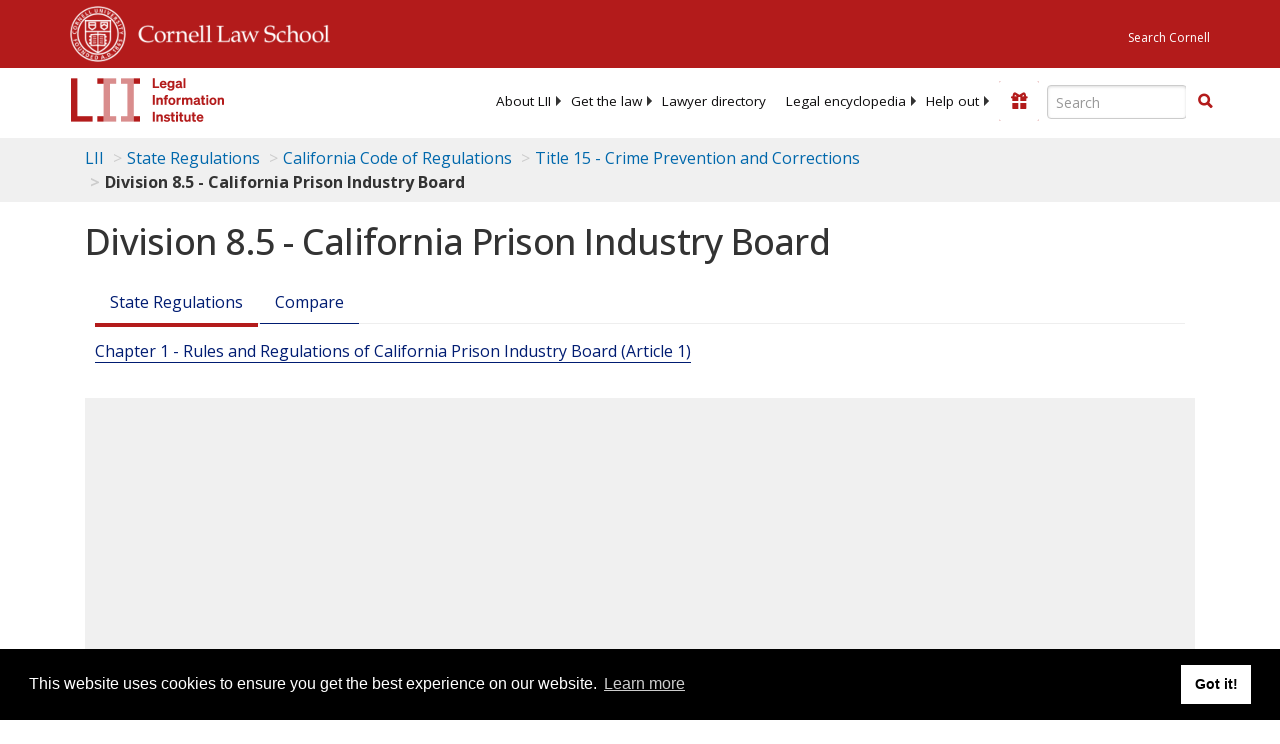

--- FILE ---
content_type: text/html; charset=UTF-8
request_url: https://www.law.cornell.edu/ajax/lii-fundraiser.php
body_size: 10
content:
{"enabled":"0","omitted":false,"onpage":"\/regulations\/california\/title-15\/division-8.5"}

--- FILE ---
content_type: text/html; charset=utf-8
request_url: https://www.google.com/recaptcha/api2/aframe
body_size: 269
content:
<!DOCTYPE HTML><html><head><meta http-equiv="content-type" content="text/html; charset=UTF-8"></head><body><script nonce="pV-RGR3W8Rz-S1MPFlUbBQ">/** Anti-fraud and anti-abuse applications only. See google.com/recaptcha */ try{var clients={'sodar':'https://pagead2.googlesyndication.com/pagead/sodar?'};window.addEventListener("message",function(a){try{if(a.source===window.parent){var b=JSON.parse(a.data);var c=clients[b['id']];if(c){var d=document.createElement('img');d.src=c+b['params']+'&rc='+(localStorage.getItem("rc::a")?sessionStorage.getItem("rc::b"):"");window.document.body.appendChild(d);sessionStorage.setItem("rc::e",parseInt(sessionStorage.getItem("rc::e")||0)+1);localStorage.setItem("rc::h",'1768596061619');}}}catch(b){}});window.parent.postMessage("_grecaptcha_ready", "*");}catch(b){}</script></body></html>